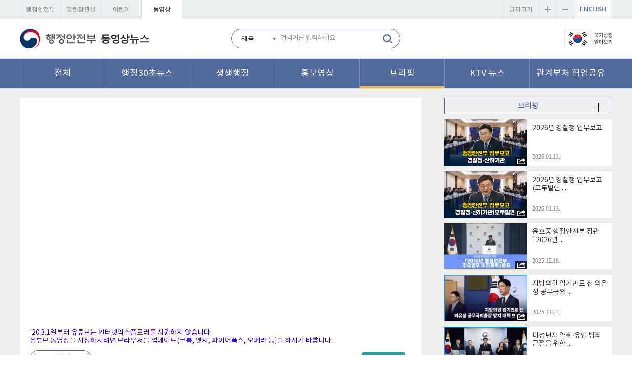

--- FILE ---
content_type: text/html;charset=UTF-8
request_url: https://mois.go.kr/video/bbs/type019/commonSelectBoardArticle.do;jsessionid=LH7OIVNUvFgVxqEioMHyQzRs.node20?bbsId=BBSMSTR_000000000255&nttId=103034&searchCode1=A04
body_size: 32695
content:





<!DOCTYPE html>
<html lang="ko">
<head>
    <meta charset="utf-8" />
    <meta http-equiv="X-UA-Compatible" content="IE=edge">
    <meta name="viewport" content="width=device-width, initial-scale=1, maximum-scale=1, minimum-scale=1, user-scalable=no">
    <script src="/js/video/jquery-1.12.0.min.js"></script>
    <script src="/js/video/jquery.dotdotdot.min.js"></script>
    <script src="/js/video/common_2018.js?v=90215"></script>
    <link href="/css/video/common_2018.css?v=180724" rel="stylesheet">
    <title>이상민 장관, 농축산물 피해 지원금 상향·확대 방안 브리핑 | 행정안전부 동영상뉴스</title>
    <script>
        var shareUrl = "/video/bbs/type019/commonSelectBoardArticle.do;jsessionid=w0yL_M-LF16EfhDubGzHs79xVqyOC52aZqOwnjjo.node20?bbsId=BBSMSTR_000000000255&nttId=103034";
        function fn_egov_select_noticeList(pageNo) {
            document.frm.pageIndex.value = pageNo;
            document.frm.action = "/video/bbs/type019/commonSelectBoardList.do;jsessionid=w0yL_M-LF16EfhDubGzHs79xVqyOC52aZqOwnjjo.node20" + "?bbsId=" + "BBSMSTR_000000000255";
            document.frm.submit();
        }
    </script>

    <!-- 이전글/다을글  -->
    











	<script type="text/javascript">
		function fn_beforeAfterInqire(nttid) {
			document.frm.nttId.value = nttid;
			document.frm.action = "/video/bbs/type019/commonSelectBoardArticle.do;jsessionid=w0yL_M-LF16EfhDubGzHs79xVqyOC52aZqOwnjjo.node20" + "?bbsId=" + "BBSMSTR_000000000255";
			document.frm.submit();
		}
	</script>
</head>
<body>
<div class="skip-nav">
	<a href="#center">본문 바로가기</a>
	<a href="#gnb_menu">주 메뉴 바로가기</a>
</div>

<div id="wrap">
	




<!-- Global site tag (gtag.js) - Google Analytics -->
<script async src="https://www.googletagmanager.com/gtag/js?id=UA-154559510-1"></script>
<script>
  window.dataLayer = window.dataLayer || [];
  function gtag(){dataLayer.push(arguments);}
  gtag('js', new Date());

  gtag('config', 'G-T9TZ8C108B');
  gtag('config', 'UA-154559510-1');
</script>

<div id="header">
	<div id="header_top">
		<div class="header_top">
			<ul class="left">
				<li><a href="/frt/a01/frtMain.do" target="_blank">행정안전부</a></li>
				<li><a href="/mns/a01/mnsMain.do" target="_blank">열린장관실</a></li>
				<li><a href="/chd/a01/chdMain.do" target="_blank">어린이</a></li>
				<li class="on"><a href="/video/a01/videoMain.do">동영상</a></li>
			</ul>
			<ul class="right">
				<li style="font-size:12px;">글자크기</li>
				<li class="size"><a href="#" onclick="plus()"><img src="/images/videoNew/common/main_01.gif" alt="크게"></a></li>
				<li class="size"><a href="#" onclick="minus()"><img src="/images/videoNew/common/main_02.gif" alt="작게"></a></li>
				<li class="eng"><a href="/eng/a01/engMain.do" target="_blank">ENGLISH</a></li>
			</ul>
		</div>
	</div>
	<div class="header">
		<h1><a href="/video/a01/videoMain.do"><img src="/images/videoNew/common/main_logo.gif" alt="행정안전부 동영상뉴스"></a></h1>
		<form id="top_sfrm" action="/video/bbs/type019/commonSelectBoardList.do?bbsId=BBSMSTR_000000000255" method="get">
			<input type="hidden" name="bbsId" value="BBSMSTR_000000000255" />
			<input type="hidden" name="searchCode1" value="A04"/>
			
			<div class="header_search">
				<select name="searchCnd" id="search_cat" title="검색 카테고리">
					<option value="0">제목</option>
					<option value="1">내용</option>
				</select>
				<input type="text" name="searchWrd" value="" id="sr_txt" placeholder="검색어를 입력하세요" title="검색어 입력" maxlength="35">
				<input type="submit" id="search_btn" value="검색">
			</div>
		</form>
		<div class="header_right">
			<ul>
				<!-- <li><span>2018. 01. 08  (월)</span></li> -->
				<li class="frtn_taegeukgi"><a href="/frt/sub/popup/p_taegugki_banner/screen.do" target="_blank"><img src="/images/videoNew/common/main_04.gif" alt="국가상징 알아보기"></a></li>
<!-- 				<li class="govindex"><a href="/html/govindex.html" target="_blank"><img src="/images/videoNew/common/main_05.gif" alt="국빈의나라 정의로운 대한민국"></a></li> -->
			</ul>
		</div>
		<div class="clear"></div>
		<div class="menu_open"><a href="#a"><img src="/images/videoNew/common/menu_open.gif" alt="전체메뉴"></a></div>
		<div class="search_open"><a href="#a"><img src="/images/videoNew/common/search_open.gif" alt="검색"></a></div>
	</div>
	<div class="header_search_bg"></div>
	<div class="header_menu_bg"></div>
	<div id="header_menu">
		<div class="header_menu">
			<ul id="gnb_menu">
				<li><a href="/video/bbs/type019/commonSelectBoardList.do?bbsId=BBSMSTR_000000000255" onclick="searchVideoCat( '' );return false;">전체</a> </li>
				<li><a href="/video/bbs/type019/commonSelectBoardList.do?bbsId=BBSMSTR_000000000255&amp;searchCode1=A01" onclick="searchVideoCat( 'A01' );return false;">행정30초뉴스</a> </li>
				<li><a href="/video/bbs/type019/commonSelectBoardList.do?bbsId=BBSMSTR_000000000255&amp;searchCode1=A02" onclick="searchVideoCat( 'A02' );return false;">생생행정</a> </li>
				<li><a href="/video/bbs/type019/commonSelectBoardList.do?bbsId=BBSMSTR_000000000255&amp;searchCode1=A03" onclick="searchVideoCat( 'A03' );return false;">홍보영상</a> </li>
				<li class="on"><a href="/video/bbs/type019/commonSelectBoardList.do?bbsId=BBSMSTR_000000000255&amp;searchCode1=A04" onclick="searchVideoCat( 'A04' );return false;">브리핑</a> </li>
				<li><a href="/video/bbs/type019/commonSelectBoardList.do?bbsId=BBSMSTR_000000000255&amp;searchCode1=A06" onclick="searchVideoCat( 'A06' );return false;">KTV 뉴스</a> </li>
				<li><a href="/video/bbs/type019/commonSelectBoardList.do?bbsId=BBSMSTR_000000000255&amp;searchCode1=A05" onclick="searchVideoCat( 'A05' );return false;">관계부처 협업공유</a> </li>
			</ul>
			<!-- <div class="allmenu_open"><a href="#"><img src="/images/videoNew/common/main_06.gif" alt="전체메뉴"></a></div> -->
			<div class="menu_close"><a href="#"><img src="/images/videoNew/common/menu_close.png" alt="닫기"></a></div>
		</div>
	</div>
</div>
	

	<div id="center">
	<div class="center">
		<form name="frm" method="post" action="/video/bbs/type019/commonSelectBoardArticle.do;jsessionid=w0yL_M-LF16EfhDubGzHs79xVqyOC52aZqOwnjjo.node20?bbsId=BBSMSTR_000000000255&amp;nttId=103034">
	        <input type="hidden" name="pageIndex" 		value="1" />
	        <input type="hidden" name="nttId" 			value="103034"  />
	        <input type="hidden" name="parnts" 			value="0" />
	        <input type="hidden" name="sortOrdr" 		value="3769" />
	        <input type="hidden" name="replyLc" 		value="0" />
	        <input type="hidden" name="nttSj" 			value="이상민 장관, 농축산물 피해 지원금 상향·확대 방안 브리핑" />
	        <input type="hidden" name="searchCnd" 		value="" />
	        <input type="hidden" name="searchWrd" 		value="" />
	        <input type="hidden" name="searchCode1" 	value="A04" />
	        <input type="hidden" name="searchCode2" 	value="" />
	        <input type="hidden" name="searchCode3" 	value="" />
	        <input type="hidden" name="searchBgnDe"		value=""/>
	        <input type="hidden" name="searchEndDe"		value=""/>
	        <input type="hidden" name="searchSttusCode"	value=""/>
	        <input type="hidden" name="ntcrId" 			value="USRCNFRM_00000010225" />
	
			<div class="center_left">
				
				<div class="center_video" data-vod='{"url":"https://www.youtube.com/embed/Vi2L95-WvnE", "title":"이상민 장관, 농축산물 피해 지원금 상향·확대 방안 브리핑","img":"/cmm/fms/getImage.do;jsessionid=w0yL_M-LF16EfhDubGzHs79xVqyOC52aZqOwnjjo.node20?atchFileId=FILE_00121975NFLUwR3&amp;fileSn=0&amp;thumbNail=ok"}'></div>
				
				<!-- 20200220 2020유지보수팀 S -->
				<div class="youtubeWarning" style="color: #2500ff;font-size: 14px;font-weight: 500;line-height: 17px;margin:0px;padding-top: 10px;padding-left: 20px;font-family:NotoSans;">
					'20.3.1일부터 유튜브는 인터넷익스플로러를 지원하지 않습니다.<br>
					유튜브 동영상을 시청하시려면 브라우저를 업데이트(크롬, 엣지, 파이어폭스, 오페라 등)를 하시기 바랍니다.
	            </div>
	            <!-- 20200220 2020유지보수팀 E -->
	            
				<div class="center_world" style="padding-top: 10px;">
					<div class="world_title">
						<div class="world_title_left">
							<span>브리핑</span>
							<strong>이상민 장관, 농축산물 피해 지원금 상향·확대 방안 브리핑</strong>
							<p class="clear"></p>
						</div>
						<div class="world_title_right">
							<span>2023.08.24</span>
							<a href="#" class="share"><img src="/images/videoNew/main/main_08_1.gif" alt="이상민 장관, 농축산물 피해 지원금 상향·확대 방안 브리핑 공유하기"></a>
						</div>
						<div class="clear"></div>
					</div>
					
					<div class="world_fonts" tabindex="0">
					
						<!-- 20200220 2020유지보수팀 S -->
						<ul style="height: 145px;"><!-- 20200220 2020유지보수팀 E -->
						
							<li>
								이상민 장관, 농축산물 피해 지원금 상향·확대 방안 브리핑<br /><br />이상민 행정안전부 장관이 23일 오전 서울시 종로구 세종대로 정부서울청사  브리핑룸에서 &#039;농축산물 피해 지원금 상향·확대 방안 브리핑&#039;을 하고 있다.<br /><br />#행정안전부#이상민장관#농축산물#브리핑<br /><br />*촬영 편집:홍보담당관실( 044-205-1045)</li>
						</ul>
					</div>
				</div>
			</div>
			<div class="center_right">
			
				<div class="latest_title">
					브리핑<a href="#" onclick="javascript:fn_egov_select_noticeList('1'); return false;">
						<img src="/images/videoNew/main/main_09.png" alt="전체 더보기">
					</a>
				</div>
				<ul class="latest_video">
					<li>
								<div class="video_imgs">
									<a class="img" href="/video/bbs/type019/commonSelectBoardArticle.do?bbsId=BBSMSTR_000000000255&amp;nttId=123123&amp;searchCode1=A04" data-vod='{"url":"https://www.youtube.com/embed/4jEUlYT54sA?si=YekmQIhO0SOc3M28","img":"/utl/web/imgSrc.do?atchFileId=BBS_202601131043437600_jpg"}'><img src="/utl/web/imgSrc.do?atchFileId=BBS_202601131043437600_jpg" alt="2026년 경찰청 업무보고"></a>
									<a class="posi share" href="#"><img src="/images/videoNew/main/main_18.png" alt="2026년 경찰청 업무보고 공유하기"></a>
								</div>
								<dl>
									<dt>
										<a href="/video/bbs/type019/commonSelectBoardArticle.do?bbsId=BBSMSTR_000000000255&amp;nttId=123123&amp;searchCode1=A04" data-vod='{"url":"https://www.youtube.com/embed/4jEUlYT54sA?si=YekmQIhO0SOc3M28","img":"/utl/web/imgSrc.do?atchFileId=BBS_202601131043437600_jpg"}'>
											2026년 경찰청 업무보고</a>
									</dt>
									<dd>2026.01.13.</dd>
								</dl>
								<div class="hidden_info" style="display: none;">
									<span class="codeNm1">브리핑</span>
									<span class="video_content">
										#행정안전부 #윤호중 #경찰청<br />경찰청 및 산하기관(경찰공제회, 총포화약안전기술협회, 한국도로교통공단) 업무보고 <br /><br />#행정안전부 #윤호중 #경찰청 #업무보고 #민생안전 #수사독립성 #지방선거 #안전한대한민국</span>
								</div>
							</li>
	                    <li>
								<div class="video_imgs">
									<a class="img" href="/video/bbs/type019/commonSelectBoardArticle.do?bbsId=BBSMSTR_000000000255&amp;nttId=123120&amp;searchCode1=A04" data-vod='{"url":"https://www.youtube.com/embed/lRA2T3qBzL8?si=Al7HNT27ehQ2n09o","img":"/utl/web/imgSrc.do?atchFileId=BBS_202601131041481550_jpg"}'><img src="/utl/web/imgSrc.do?atchFileId=BBS_202601131041481550_jpg" alt="2026년 경찰청 업무보고 (모두발언)"></a>
									<a class="posi share" href="#"><img src="/images/videoNew/main/main_18.png" alt="2026년 경찰청 업무보고 (모두발언) 공유하기"></a>
								</div>
								<dl>
									<dt>
										<a href="/video/bbs/type019/commonSelectBoardArticle.do?bbsId=BBSMSTR_000000000255&amp;nttId=123120&amp;searchCode1=A04" data-vod='{"url":"https://www.youtube.com/embed/lRA2T3qBzL8?si=Al7HNT27ehQ2n09o","img":"/utl/web/imgSrc.do?atchFileId=BBS_202601131041481550_jpg"}'>
											2026년 경찰청 업무보고 (모두발언 ...
												</a>
									</dt>
									<dd>2026.01.13.</dd>
								</dl>
								<div class="hidden_info" style="display: none;">
									<span class="codeNm1">브리핑</span>
									<span class="video_content">
										#행정안전부 #윤호중 #경찰청<br />경찰청 및 산하기관(경찰공제회, 총포화약안전기술협회, 한국도로교통공단) 업무보고 <br /><br />#행정안전부 #윤호중 #경찰청 #업무보고 #민생안전 #수사독립성 #지방선거 #안전한대한민국</span>
								</div>
							</li>
	                    <li>
								<div class="video_imgs">
									<a class="img" href="/video/bbs/type019/commonSelectBoardArticle.do?bbsId=BBSMSTR_000000000255&amp;nttId=122535&amp;searchCode1=A04" data-vod='{"url":"https://www.youtube.com/embed/PGKMH_3fCjM?si=xWYuiDQdyz3U1Qmu","img":"/utl/web/imgSrc.do?atchFileId=BBS_202512180605557770_jpg"}'><img src="/utl/web/imgSrc.do?atchFileId=BBS_202512180605557770_jpg" alt="윤호중 행정안전부 장관 ⌜2026년 행정안전부 주요업무 추진계획⌟ 발표"></a>
									<a class="posi share" href="#"><img src="/images/videoNew/main/main_18.png" alt="윤호중 행정안전부 장관 ⌜2026년 행정안전부 주요업무 추진계획⌟ 발표 공유하기"></a>
								</div>
								<dl>
									<dt>
										<a href="/video/bbs/type019/commonSelectBoardArticle.do?bbsId=BBSMSTR_000000000255&amp;nttId=122535&amp;searchCode1=A04" data-vod='{"url":"https://www.youtube.com/embed/PGKMH_3fCjM?si=xWYuiDQdyz3U1Qmu","img":"/utl/web/imgSrc.do?atchFileId=BBS_202512180605557770_jpg"}'>
											윤호중 행정안전부 장관 ⌜2026년  ...
												</a>
									</dt>
									<dd>2025.12.18.</dd>
								</dl>
								<div class="hidden_info" style="display: none;">
									<span class="codeNm1">브리핑</span>
									<span class="video_content">
										#행정안전부 #행안부 #행복안전부<br />&#039;국민 삶에 플러스, 든든한 행복안전부&#039;라는 목표를 실현하기 위한<br />3대 정책 방향과 5대 중점과제, 2대 플러스 과제를 보고드렸습니다.<br /><br />#행정안전부 #행안부 #행복안전부<br />#2026년업무보고 #업무보고 #브리핑<br />#중점과제 #정책방향 #주요업무 #추진계획</span>
								</div>
							</li>
	                    <li>
								<div class="video_imgs">
									<a class="img" href="/video/bbs/type019/commonSelectBoardArticle.do?bbsId=BBSMSTR_000000000255&amp;nttId=122052&amp;searchCode1=A04" data-vod='{"url":"https://www.youtube.com/embed/hFd07Kh23vA","img":"/utl/web/imgSrc.do?atchFileId=BBS_202511270913063090_png"}'><img src="/utl/web/imgSrc.do?atchFileId=BBS_202511270913063090_png" alt="지방의원 임기만료 전 외유성 공무국외출장 방지 대책 브리핑"></a>
									<a class="posi share" href="#"><img src="/images/videoNew/main/main_18.png" alt="지방의원 임기만료 전 외유성 공무국외출장 방지 대책 브리핑 공유하기"></a>
								</div>
								<dl>
									<dt>
										<a href="/video/bbs/type019/commonSelectBoardArticle.do?bbsId=BBSMSTR_000000000255&amp;nttId=122052&amp;searchCode1=A04" data-vod='{"url":"https://www.youtube.com/embed/hFd07Kh23vA","img":"/utl/web/imgSrc.do?atchFileId=BBS_202511270913063090_png"}'>
											지방의원 임기만료 전 외유성 공무국외 ...
												</a>
									</dt>
									<dd>2025.11.27.</dd>
								</dl>
								<div class="hidden_info" style="display: none;">
									<span class="codeNm1">브리핑</span>
									<span class="video_content">
										주민의 대의기관인 지방의회는<br />지난 1991년에 새롭게 구성된 이후, 지역 주민을 대변하고<br />집행기관에 대한 건전한 견제 역할을 충실히 수행하여 왔습니다.<br /><br />그간의 지방의회 성과에도 불구하고<br />계속되는 관례적 외유성 공무국외출장에 대한 <br />지역 주민과 시민단체, 언론 등의 <br />비판과 우려의 목소리가 큰 것이 현실입니다.<br /><br />이에 주민, 시민단체 및 언론 등 의견을 반영하고 <br />내부검토를 통해 내실있는 국외출장이 추진될 수 있도록<br />행정안전부는 「지방의회의원 공무국외출장 규칙 표준안」을 <br />즉시 마련하여 각 지방의회에 개정 권고하겠습니다. <br /><br />다만, 지방의회에서 규칙 개정은 시간이 소요되는 만큼<br />즉시 적용될 수 있는 ｢지방의회 직원 업무처리 가이드라인」을<br />12월말까지 마련, 배포하여 실효성을 높이고,<br />재정 패널티 부여 등 나머지 방안들도 <br />관계기관 등과 협의하여 조속히 추진하도록 하겠습니다.<br /><br />국외여비 반납, 자정결의서 채택 등 지방의회의 자정 노력 사례도 적극 발굴해<br />다른 지방의회에 확산해 나가는 한편, 국민께 널리 알려드리도록 하겠습니다.<br /><br />아울러 행정안전부는 각 지방의회, 시도･시군자치구의회의장협의회 등 <br />유관기관과도 긴밀히 협력해 위법･부당한 공무국외출장 제도 개선을 위해 <br />적극 노력할 것을 약속드립니다. 감사합니다.</span>
								</div>
							</li>
	                    <li>
								<div class="video_imgs">
									<a class="img" href="/video/bbs/type019/commonSelectBoardArticle.do?bbsId=BBSMSTR_000000000255&amp;nttId=121718&amp;searchCode1=A04" data-vod='{"url":"https://www.youtube.com/embed/qpqNJtdoABU","img":"/utl/web/imgSrc.do?atchFileId=BBS_202511131017174130_png"}'><img src="/utl/web/imgSrc.do?atchFileId=BBS_202511131017174130_png" alt="미성년자 약취·유인 범죄 근절을 위한 어린이 등하굣길 안전확보 종합대책 합동 브리핑"></a>
									<a class="posi share" href="#"><img src="/images/videoNew/main/main_18.png" alt="미성년자 약취·유인 범죄 근절을 위한 어린이 등하굣길 안전확보 종합대책 합동 브리핑 공유하기"></a>
								</div>
								<dl>
									<dt>
										<a href="/video/bbs/type019/commonSelectBoardArticle.do?bbsId=BBSMSTR_000000000255&amp;nttId=121718&amp;searchCode1=A04" data-vod='{"url":"https://www.youtube.com/embed/qpqNJtdoABU","img":"/utl/web/imgSrc.do?atchFileId=BBS_202511131017174130_png"}'>
											미성년자 약취·유인 범죄 근절을 위한 ...
												</a>
									</dt>
									<dd>2025.11.13.</dd>
								</dl>
								<div class="hidden_info" style="display: none;">
									<span class="codeNm1">브리핑</span>
									<span class="video_content">
										#행정안전부 #경찰청 #교육부<br />얼마 전 서울 서대문구에서 발생한 어린이 약취·유인 미수 사건 이후,<br />전국 곳곳에서 비슷한 사례가 이어지며<br />많은 학부모를 비롯한 국민들께서 큰 불안을 느끼고 계십니다.<br /><br />정부는 학부모의 걱정을 덜고, 아이들이 안전하게 등하교 할 수 있도록<br />‘엄정 대응ㆍ인식 개선ㆍ환경 조성’의 세 가지 원칙을 세웠습니다. <br /><br />따뜻하게 보호 받아야 할 아이들을 노린 약취·유인 범죄는<br />한 가정의 삶을 송두리째 무너뜨리는 악질적인 범죄 입니다.<br />이런 파렴치한 범죄가 더 이상 발 붙이지 못하도록<br />정부는 무관용 원칙으로 단호히 대응하겠습니다.<br /><br />전국 경찰서에 신속검거 체계를 구축하고,<br />재난안전특교세 50억 원을 투입해 학교 주변 250여 곳에 CCTV를 확충하겠습니다.<br />또한, 아동안전 지킴이도 410명 증원하여 안전 사각지대를 해소하겠습니다.<br /><br />이번주부터 2주간 어린이 약취·유인 예방 전국 캠페인도 시행합니다.<br />아이들에게 휴대용 경보기 등 안전물품을 지급하고 홍보물도 배포해<br />어린이 안전에 대한 우리 사회 인식 전반을 제고하는 노력도 이어가겠습니다.<br /><br />불의의 위기상황에서 아이들이 침착하게 대응할 수 있도록<br />유괴 예방 교육도 체험형, 참여형으로 전환하겠습니다.<br /><br />어린이 등하굣길의 불안이 완전히 해소될 때까지<br />모든 역량을 모아 어린이 안전 종합대책을 추진하겠습니다.<br />그리고 든든한 안전망 속에서 아이들이 안전하게 통학하고,<br />학부모께서 안심할 수 있도록 행정안전부가 끝까지 함께하겠습니다.<br /><br />#행정안전부 #경찰청 #교육부 #보건복지부 #어린이등하굣길 #종합대책</span>
								</div>
							</li>
	                    <li>
								<div class="video_imgs">
									<a class="img" href="/video/bbs/type019/commonSelectBoardArticle.do?bbsId=BBSMSTR_000000000255&amp;nttId=121623&amp;searchCode1=A04" data-vod='{"url":"https://www.youtube.com/embed/fi543Ez21VI","img":"/utl/web/imgSrc.do?atchFileId=BBS_202511110113102760_png"}'><img src="/utl/web/imgSrc.do?atchFileId=BBS_202511110113102760_png" alt="윤호중 행정안전부 장관 기자 브리핑(11.5.)"></a>
									<a class="posi share" href="#"><img src="/images/videoNew/main/main_18.png" alt="윤호중 행정안전부 장관 기자 브리핑(11.5.) 공유하기"></a>
								</div>
								<dl>
									<dt>
										<a href="/video/bbs/type019/commonSelectBoardArticle.do?bbsId=BBSMSTR_000000000255&amp;nttId=121623&amp;searchCode1=A04" data-vod='{"url":"https://www.youtube.com/embed/fi543Ez21VI","img":"/utl/web/imgSrc.do?atchFileId=BBS_202511110113102760_png"}'>
											윤호중 행정안전부 장관 기자 브리핑( ...
												</a>
									</dt>
									<dd>2025.11.11.</dd>
								</dl>
								<div class="hidden_info" style="display: none;">
									<span class="codeNm1">브리핑</span>
									<span class="video_content">
										#행정안전부 #국민주권정부 #행안부<br />행정안전부는 11.5.(수) ‘행복안전부’로 나아가기 위한<br />비전과 핵심과제, 그리고 조직개편 방향을 발표하였습니다.<br /><br />행정안전부는 ‘참여’, ‘연대’, ‘혁신’이라는 세 가지 핵심가치를 토대로,<br />AI, 지방정부, 안전 분야에서 국민의 삶을 개선해 나가겠습니다.<br /><br />AI 행정을 통해 국민이 체감하는 AI 민주정부를 구현하고,<br />주민 참여로 완성되는 주민주권 지방정부 시대를 열겠습니다. <br />또한, 연대의 힘으로 지역공동체를 되살리고,<br />사회연대경제를 활성화해 지역에 활력이 돌게 하겠습니다.<br />무엇보다, 국민의 생명과 안전을 지키는 국가의 책임을 다해<br />일상이 든든한 사회를 만들겠습니다.<br />아울러, 이를 뒷받침할 조직개편 구성도 마쳤으며, 내일 입법예고할 예정입니다.<br /><br />이러한 비전이 신속하게 성과를 거둘 수 있도록 행정안전부의 모든 역량을 결집하겠습니다.<br />앞으로도 변화를 멈추지 않고, 국민주권정부의 성공과<br />국민의 삶에 플러스가 되는 ‘든든한 행복안전부’로 거듭나겠습니다.<br />감사합니다.<br /><br />#행정안전부 #행안부 #기자단브리핑 #행복안전부 #국민주권정부</span>
								</div>
							</li>
	                    <li>
								<div class="video_imgs">
									<a class="img" href="/video/bbs/type019/commonSelectBoardArticle.do?bbsId=BBSMSTR_000000000255&amp;nttId=121341&amp;searchCode1=A04" data-vod='{"url":"https://www.youtube.com/embed/ZhaOqnDfTVs","img":"/utl/web/imgSrc.do?atchFileId=BBS_202510310602091530_png"}'><img src="/utl/web/imgSrc.do?atchFileId=BBS_202510310602091530_png" alt="국가정보자원관리원 행정정보시스템 화재 관련 중대본 브리핑(10.31.)"></a>
									<a class="posi share" href="#"><img src="/images/videoNew/main/main_18.png" alt="국가정보자원관리원 행정정보시스템 화재 관련 중대본 브리핑(10.31.) 공유하기"></a>
								</div>
								<dl>
									<dt>
										<a href="/video/bbs/type019/commonSelectBoardArticle.do?bbsId=BBSMSTR_000000000255&amp;nttId=121341&amp;searchCode1=A04" data-vod='{"url":"https://www.youtube.com/embed/ZhaOqnDfTVs","img":"/utl/web/imgSrc.do?atchFileId=BBS_202510310602091530_png"}'>
											국가정보자원관리원 행정정보시스템 화재 ...
												</a>
									</dt>
									<dd>2025.10.31.</dd>
								</dl>
								<div class="hidden_info" style="display: none;">
									<span class="codeNm1">브리핑</span>
									<span class="video_content">
										장애 복구 상황을 말씀드리겠습니다.<br />금일 09시 기준으로 전체 709개 시스템 중89.0%인 631개시스템이 복구 완료되었고나머지 78개 시스템은 복구 중입니다. <br /><br />1등급 시스템은 40개 모두 복구 완료되었으며,2등급 시스템은 68개 중 63개 (92.6%)가 복구되어 운영 중입니다. 특히, 국민 실생활과 밀접한국민권익위원회의 ‘국민신문고’를 복구하여10월 28일부터 정상 운영하고 있습니다.<br /> <br />행정안전부 ‘국민비서’도 28일 복구하여 건강검진 등 생활밀착형 행정정보 알림서비스를 정상적으로 제공하고 있습니다. 또한, 현재 복구 중인 2등급 시스템 5개 모두는 대체 사이트, 임시 홈페이지, 수기 접수·처리 등을 통한 대체 수단을 운영하고 있습니다.<br /><br /> 다음은, 복구 예산 확보 현황입니다. <br /> 지난 10월 21일 국무회의에서정부는 대전센터의 신속한 복구를 위해 예비비 1,521억원을 확보했습니다.<br /> 확보한 예비비는 효율적으로 집행할 수 있도록집행 과정을 철저히 관리하도록 하겠습니다.<br /><br />이어서, 향후 복구계획입니다.<br />현재, 대전센터 내 복구 대상 시스템은총 693개 중 64개가 남은 상황으로, 11월 3주차까지 100% 정상화를목표로 하고 있습니다. 현재까지 이전이 확정된 16개 시스템 중 행정안전부 ‘대표홈페이지’ 등 2개 시스템은 대구센터로 이전 복구 완료하여 오늘부터 정상 운영 중입니다.<br /><br />정부는 시스템 복구와 상황 안정을 위해 최선을 다해오고 있습니다.<br />국민 여러분의 불편이 신속히 해소될 수 있도록 앞으로도 총력을 기울이겠습니다.<br />불편한 상황 속에서도 대체 수단을 활용하시고 협조해 주신 국민 여러분께 깊이 감사드립니다.</span>
								</div>
							</li>
	                    </ul>
			</div>
			<div class="clear"></div>
		</form>
	</div>
</div>
	






<div id="footers">
	<div class="footers">
		<div class="footers_left">
			<p>본관 : 30112 세종특별자치시 도움6로 42(어진동) / 별관 : 30116 세종특별자치시 가름로 143(어진동)<br />
			<span class="black">정부민원안내콜센터 국번없이</span> <span class="orange">110</span>, 
			<span class="black">행정안전부 콜센터</span> 02-2100-3399 (월~금 9:00~18:00, 공휴일 제외) / 팩스 044-204-8911<br />
			ⓒ Ministry of the Interior and Safety. All rights reserved.</p>
			<p class="mob_bock">03171 서울특별시 종로구 세종대로 209 (세종로)<br />Copyright ⓒ Ministry of the Interior and Safety. All rights reserved.</p>
		</div>
	</div>
</div>



<div id="lyrPop">
</div>
<!-- header --> 
<script type="text/javascript">
function appendTitle(str) {document.title = document.title + ' > ' + str;}
$(document).ready(function(){
// 	$('.lp_close').on('click',function(){
// 		$('.lyr_pop').hide();
// 	});
});
</script>
<script type="text/javascript">
/* ********************************************************
 * 팝업창  오픈
 ******************************************************** */
 function fn_egov_popupOpen_PopupManage(popupId,fileUrl,width,height,top,left,stopVewAt,useScrollbar,useWindowSize,POPUP_ZINDEX){
	
	var addHtml="";
	var name = popupId;
	
	if ( fnGetCookie(name) != "done" ){
		$.ajax({
			type: "POST",
			url: "/frt/pagePopUp/pageOpenPopupManageAx.do",
			data : {"popupId":popupId },
			dataType : "json",
			success:function(object){

                var popupTitleNm = object.popupTitleNm;
                var popupCn = object.popupCn;

                addHtml += "<div id=\"" + popupId + "\" class=\"lyr_pop\" style=\"position:absolute; top:" + top + "px; left:" + left + "px; width:100%; max-width:" + width + "px; z-index:" + POPUP_ZINDEX + "\">";
                addHtml += "<div class=\"lp_top\">";
                addHtml += "<strong>" + popupTitleNm + "</strong>";
                addHtml += "<a href=\"#c\" onClick=\"javasciprt:lyrClose('" + popupId + "');\" class=\"lp_close\"><img  src=\"/images/frt/popup/pop_close.gif\" alt=\"close\"></a>";
                addHtml += "</div>";
                if (useScrollbar == "Y") {
                    addHtml += "<div class=\"lp_body\"  style=\"max-height:" + (height - 76) + "px; overflow-y:scroll;\">";
                } else {
                    addHtml += "<div class=\"lp_body\"  style=\"min-height:" + (height - 76) + "px; \">";
                }
                addHtml += popupCn;
                addHtml += "</div>";
                addHtml += "<div class=\"lp_bottom\">";
                addHtml += "<div class=\"\">";
                if (stopVewAt == "Y") {
                    addHtml += "<label for=\"lp_today" + POPUP_ZINDEX + "\">오늘 하루 이창을 열지 않음</label>";
                    addHtml += "<input type=\"checkbox\" id=\"lp_today" + POPUP_ZINDEX + "\"  onClick=\"fnPopupCheck('" + popupId + "')\">";
                }
                addHtml += "</div>";
                addHtml += "</div>";
                addHtml += "</div>";

                $("#lyrPop").append(addHtml);

                if ($('#' + popupId + ' .lp_body img').length > 0) $('#' + popupId + ' .lp_body').addClass('img');
				 
			},error: function(xhr,status,error){
				console.log(xhr);
	        	alert(status);
	        }
		});	
	}
 }

 /* ********************************************************
 * 팝업창  오픈 쿠키 정보 OPEN
 ******************************************************** */
 function fnGetCookie(name) {
 	  var prefix = name + "=";

 	  var cookieStartIndex = document.cookie.indexOf(prefix);
 	  if (cookieStartIndex == -1) return null;
 	  var cookieEndIndex = document.cookie.indexOf(";", cookieStartIndex + prefix.length);
 	  if (cookieEndIndex == -1) cookieEndIndex = document.cookie.length;


 	  return unescape(document.cookie.substring(cookieStartIndex + prefix.length, cookieEndIndex));
 }
 
 /* ********************************************************
  * 쿠키설정
  ******************************************************** */
 function fnSetCookiePopup( name, value, expiredays ) {
 	  var todayDate = new Date();
 	  todayDate.setDate( todayDate.getDate() + expiredays );
 	  document.cookie = name + "=" + escape( value ) + "; path=/; expires=" + todayDate.toGMTString() + ";"
 }
 /* ********************************************************
 * 체크버튼 클릭시
 ******************************************************** */
 function fnPopupCheck(id) {
 	fnSetCookiePopup( id, "done" , 1);
 	lyrClose(id);
 }
 
 
 function lyrClose(id){
	 $("#"+id).hide();
 }
 
 
 $(document).ready(function(){
	 
     

 });
 
</script>

<!-- AceCounter Log Gathering Script V.72.2013010701 -->

<!-- AceCounter Log Gathering Script End -->
</div>
<script src="/js/video/mov.min.js?v=81019"></script>
</body>
</html>

--- FILE ---
content_type: text/css
request_url: https://mois.go.kr/css/video/common_2018.css?v=180724
body_size: 20745
content:
@charset "utf-8";
/* font */
@font-face{
	font-family:'NotoSans';
	font-style:normal;
	font-weight: 400;
	src:url('/font/video/NotoSansCJKkr-Light.eot');
	src:local('※'),
		url('/font/video/NotoSansCJKkr-Light.woff') format('woff'),
		url('/font/video/NotoSansCJKkr-Light.woff2') format('woff2'),
		url('/font/video/NotoSansCJKkr-Light.otf') format('opentype');
}

@font-face{
	font-family:'NotoSans';
	font-style:normal;
	font-weight: 500;
	src:url('/font/video/NotoSansCJKkr-Regular.eot');
	src:local('※'),
		url('/font/video/NotoSansCJKkr-Regular.woff') format('woff'),
		url('/font/video/NotoSansCJKkr-Regular.woff2') format('woff2'),
		url('/font/video/NotoSansCJKkr-Regular.otf') format('opentype');
}

@font-face{
	font-family:'NotoSans';
	font-style:normal;
	font-weight: 600;
	src:url('/font/video/NotoSansCJKkr-Medium.eot');
	src:local('※'),
		url('/font/video/NotoSansCJKkr-Medium.woff') format('woff'),
		url('/font/video/NotoSansCJKkr-Medium.woff2') format('woff2'),
		url('/font/video/NotoSansCJKkr-Medium.otf') format('opentype');
}

@font-face{
	font-family:'NotoSans';
	font-style:normal;
	font-weight: 900;
	src:url('/font/video/notokr-Bold.eot');
	src:local('※'),
		url('/font/video/notokr-Bold.woff') format('woff'),
		url('/font/video/notokr-Bold.woff2') format('woff2'),
		url('/font/video/notokr-Bold.otf') format('opentype');
}
html, body, div, dl, dt, dd, ul, ol, li, p, h1, h2 ,h3, h4, h5, h6{margin:0px; padding:0px;font-family: "NotoSans"; font-size:12px; list-style:none; color:#777;}
a{text-decoration:none;color:#777;font-size:inherit;color:inherit;}
img{border:0;vertical-align:middle;}
select{font-family: "NotoSans";border:1px solid #d6d6d6;vertical-align:middle;}
input{font-family: "NotoSans";vertical-align:middle;margin:0;padding:0;}
label {cursor:pointer;}
textarea{font-family: "NotoSans";vertical-align: middle;}
table{border-collapse: collapse;}
fieldset {border:none;}
legend, table caption {position:absolute; overflow:hidden;top:-9999px;left:-9999px;width:0;height:0;font-size:0;line-height:0;}

.blind{width: 0;height: 0;position: absolute;top: -9999px;left: -9999px;overflow: hidden;}
.clear{clear: both; font-size: 0; line-height: 0; overflow: hidden; height: 0 !important; }
.clearfix:after{content: "";display: block;height: 0;clear: both;visibility: hidden;}

.skip-nav a {position: absolute;left: -3000%;}
.skip-nav a:focus {display: block;left: 0;top: 0;z-index: 10000000000;width: 100%;height: 30px;line-height: 30px;background: #1d6bac;color: #fff;text-align: center;}

.ft_lt{float: left;}
.ft_rt{float: right;}
.ft_on{float: none;}

.tx_lt{text-align: left !important;}
.tx_ct{text-align: center !important;}
.tx_rt{text-align: right !important;}
.ta_ju{text-align: justify !important;}
.ta_tp{vertical-align: top !important;}
.ta_md{vertical-align: middle !important;}
.ta_bm{vertical-align: bottom !important;}
.ta_tb{vertical-align: text-bottom !important;}

.mt0{margin-top: 0 !important;}
.mt10{margin-top: 10px !important;}
.mt15{margin-top: 15px !important;}
.mt20{margin-top: 20px !important;}
.mt30{margin-top: 30px !important;}
.mt40{margin-top: 40px !important;}
.mt50{margin-top: 50px !important;}


/*common*/
#header_top{background: #eceff0;border-bottom: 1px solid #d8e0e3;}
.header_top{margin: 0 auto;width: 1200px;height: 38px;}
.header_top > ul.left{float: left;}
.header_top > ul.right{float: right;}
.header_top > ul > li{float: left;text-align: center;height: 38px;line-height: 38px;font-family: "굴림";}
.header_top > ul > li > a{display: block;;}
.header_top > ul.left > li{width: 81px;border-right: 1px solid #d8e0e3;}
.header_top > ul.left > li.on{background: #fff;color: #282624;height: 39px;}
.header_top > ul.left > li:first-child{border-left: 1px solid #d8e0e3;}
.header_top > ul.right > li{width: 71px;border-left: 1px solid #d8e0e3;}
.header_top > ul.right > li.eng{background: #f9fbfc;width: 76px;color: #5372ae;font-size: 13px;font-weight:600;font-family: "NotoSans";}
.header_top > ul.right > li.size{width: 35px;}
.header_top > ul.right > li.size img{vertical-align: top;}
.header_top > ul.right > li:last-child{border-right: 1px solid #d8e0e3;}

.header{margin: 0 auto;width: 1200px;padding: 19px 0;position: relative;}
.header > h1{float: left;margin-right: 166px;}
.header_search{background: #fff;float: left;position: relative;width: 343px;height: 40px;border: 1px solid #51699c;padding: 0 35px 0 20px;box-sizing: border-box;border-radius: 20px;}
.header_search > a,
.header_search > input[type="submit"]{position: absolute;top: 10px;right: 16px;width: 19px;height: 19px;font-size: 0;background: url('../../images/videoNew/common/main_03.gif') no-repeat;border: none; cursor:pointer;}
.header_search > input[type="text"]{border: 0;height: 100%;width: calc(96% - 70px);padding-left: 2%;}
.header_search > select{width: 70px;height: 98%;border: 0;font-family: "굴림";background: url('../../images/videoNew/common/main_bg1.gif') #fff no-repeat right center;-webkit-appearance: none; -moz-appearance: none;word-wrap:break-word;}
.header_search_bg{display: none;position: absolute;top: 103px;left: 0;z-index: 9;background: #fff;width: 100%;height: 75px;}
.header_right{float: right;padding-top: 1px;}
.header_right > ul > li{float: left;display: table;height: 39px;margin-right: 14px;}
.header_right > ul > li > a{display: table-cell;vertical-align: middle;}
.header_right > ul > li > span{display: table-cell;vertical-align: middle;color: #3c3c3c;font-size: 16px;font-weight: 500;}
.header_right > ul > li:first-child{margin-right: 19px;}
.header_right > ul > li:last-child{margin-right: 0;}

.menu_open{display: none;position: absolute;left: 0;top: 13px;}
.menu_open > a{display: block;}
.search_open{display: none;position: absolute;right: 0;top: 13px;}
.search_open > a{display: block;}
.menu_close{display: none;float:left;width: 40px;}
.menu_close > a{display: block;}
.menu_close > a > img{width: 100%;height: 47px;}

#header_menu{background: #51699c;border-top: 1px solid #d8e0e3;}
.header_menu{margin: 0 auto;width: 1200px;height: 60px;}
#gnb_menu {float: left;width: 1198px;}
#gnb_menu > li{float: left;display: table;position: relative;width: 172px;text-align: center;height: 60px;}
#gnb_menu > li > a{display: table-cell;vertical-align: middle;color:#fff;font-size: 18px;font-weight: 500;border-left: 1px solid #7a8cb2;}
#gnb_menu > li:last-child{width: 166px;}
#gnb_menu > li:hover > a,
#gnb_menu > li.on > a{background: url('../../images/videoNew/common/main_bg2.gif') repeat-x left bottom;}
.allmenu_open{float: right;width: 60px;border-left: 1px solid #8494b7;border-right: 1px solid #8494b7;}


#footers{background: #f5f5f5;}
.footers{margin: 0 auto;width: 1200px;padding: 20px 0 30px;}
.footers:after{display:block;content:"";clear:both;}
.footers_left{float: left;padding-top:5px;}
.footers_left > p{line-height: 22px;color: #787979;font-size: 14px;font-weight: 500;}
.footers_left .black{color: #333;}
.footers_left .orange{color: #e02c2e;}
.footers_left > p.mob_bock{display: none;}

.footers_right{float: right;width: 250px;}
.footers_right ul > li{position: relative;height: 32px;padding-right: 52px;margin-top: 8px;}
.footers_right ul > li:first-child{margin-top: 0;}
.footers_right ul > li > a{position: absolute;top: 0;right: 0;}
.footers_right ul > li > select{color: #555;font-family: "굴림";height: 32px;width: 100%;border: 1px solid #ddd;padding: 0 32px 0 12px;border-radius: 4px;
background: url('../../images/videoNew/common/main_bg4.gif') #fff no-repeat right center;-webkit-appearance: none; -moz-appearance: none;word-wrap:break-word;}
/*common*/

/*main*/
#center{background: #eee;border-top: 1px solid #d8e0e3;border-bottom: 1px solid #d8d8d8; overflow: hidden;}
.center{margin: 0 auto;width: 1200px;padding: 18px 0;}
.center_left{float: left;width: 814px;background: #fff;height: 768px;}
.center_video{position:relative; height: 456px;}
.center_video > video,
.center_video > video{width: 100%;height: 100%;}
.center_video embed, .center_video iframe{width:100%; height:100%; position:absolute; left:0; top:0; border:0;}
.center_world{padding: 18px 20px;}
.world_title{position: relative; padding:40px 0 10px 5px;/* padding:5px 184px 12px 140px; */}
.world_title_left{height: 34px;font-weight: 600;}
/* 
.world_title_left > span{float: left;display: block;color: #52699d;font-size: 15px;width: 125px;height: 32px;line-height: 32px;text-align: center;border-radius: 20px;margin-right: 14px;border: 1px solid #51699c;} 
.world_title_left > strong{float: left;display: block;color: #333;font-size: 25px;line-height: 25px;padding-top: 4px;} */
.world_title_left > span{position:absolute; top:0; left:0; display: block;color: #52699d;font-size: 15px;width: 124px;height: 32px;line-height: 32px;text-align: center;border-radius: 20px;margin-right: 14px;border: 1px solid #51699c;}
.world_title_left > strong{width:100%;display: block;color: #333;font-size: 25px;line-height: 25px;padding-top: 4px; overflow:hidden; white-space:nowrap; text-overflow:ellipsis;}
/* .world_title_right{width:184px; float: right;height: 26px;margin-top: 4px;background:url('../../images/videoNew/main/main_bg3.gif') no-repeat left center;} */
.world_title_right{width:184px; position:absolute;top:0; right:0; height: 26px;margin-top: 4px;background:url('../../images/videoNew/main/main_bg3.gif') no-repeat left center;}
.world_title_right > a{float: left;}
.world_title_right > span{float: left;display: block;color: #888;font-family: "굴림";padding: 0 16px 0 14px;line-height: 26px;}
.world_fonts{background: #f2f2f2;padding: 16px 0 0;}
.world_fonts > ul{overflow-y:scroll;-webkit-overflow-scrolling: touch;height: 174px;padding: 0 10px 0 18px;}
.world_fonts > ul > li{color: #666;font-size: 14px;font-weight: 500;line-height: 20px;margin-top: 12px;}
.world_fonts > ul > li:first-child{margin-top: 0;}

.center_right{float: right;width: 340px;}
.latest_title{position: relative;color: #52699d;font-size: 15px;font-weight: 600;height: 32px;line-height: 32px;text-align: center;border: 1px solid #51699c;}
.latest_title > a{position: absolute;top: 9px;right: 20px;display: block;width: 15px;height: 15px;line-height: 15px;}
.latest_title > a > img{vertical-align: top;}
.latest_video{}
.latest_video > li{position: relative;background: #fff;margin-top: 11px;display:flex;}
.latest_video > li:first-child{margin-top: 10px;}
.latest_video > li > dl{float: left;padding: 10px;width: calc( 100% - 188px);}
.latest_video > li > dl > dt{color: #323232;font-size: 14px;font-weight: 500;line-height: 17px;}
.latest_video > li > dl > dd{position: absolute;left: 168px;bottom: 10px;color: #888;font-family: "굴림";padding-left: 10px;}
.latest_video .video_imgs{float: left;width: 168px;height: 100%;position: relative;}
.latest_video .video_imgs > a.posi{position: absolute;right: 0;bottom: 0;}
.latest_video .video_imgs > a.posi:focus{outline: solid 2px #3F578A;}
.latest_video .video_imgs > a.img{display: block;width: 100%;height: 94px;}
.latest_video .video_imgs > a.img > img{width: 100%;height: auto;}
.latest_video .video_imgs > .sns-zone {position:absolute; bottom:0;}
.latest_video .video_imgs > .sns-zone > li {display:inline-block; width:25px; margin-left:2px;}
.latest_video .video_imgs > .sns-zone > li:first-child{margin-left:0;}
.latest_video .video_imgs > .sns-zone > li> a {display:inline-block;width:100%;}
.latest_video .video_imgs > .sns-zone > li> a > img{display:inline-block;width:100%;}
.world_title_right > .sns-zone {width: 120px; float: right; margin-top: 4px;}
.world_title_right > .sns-zone > li {display:inline-block; width:25px; margin-left:2px;}
.world_title_right > .sns-zone > li:first-child{margin-left:0;}
.world_title_right > .sns-zone > li> a {display:inline-block;width:100%;}
.world_title_right > .sns-zone > li> a > img{display:inline-block;width:100%;}
.video_center .date {position:relative;}
.video_center .sns-zone {width: 106px; position:absolute; right:0; bottom:-28px; margin-top: 4px;}
.video_center .sns-zone > li {display:inline-block; width:25px; margin-left:2px;}
.video_center .sns-zone > li:first-child{margin-left:0;}
.video_center .sns-zone > li> a {display:inline-block;width:100%;}
.video_center .sns-zone > li> a > img{display:inline-block;width:100%;}
/*main*/

/*sub*/
.sbcenter{padding: 42px 0 52px;}
.sub_title{padding-bottom: 12px;margin-bottom: 18px;border-bottom: 1px solid #c0c0c0;}
.sub_title > h2{color: #333;font-size: 35px;font-weight: 600;line-height: 35px;}
.sub_title > p{color: #666;font-size: 15px;line-height: 20px;margin-top: 8px;}
.sub_title > p > span{color: #222;font-weight: 500;}
.sub_title > p > strong{color: #e75a4d;font-size: 17px;}

.sub_video{}
.sub_video > ul{margin-left: -20px;}
.sub_video > ul > li{float: left;width: 285px;margin: 0 0 20px 20px;}
.sub_video > ul > li.nodata{float:none;text-align: center;width: 100%;color: #333;font-size: 16px;height: 100px;line-height: 100px;box-sizing: border-box;background:#fff; margin:0 0 0 20px;}
.video_center{background: #fff;}
.video_center > a{display: block;height: 242px;}
.video_center .img{width: 100%;height: 160px;}
.video_center .img > img{width: 100%;height: 100%;}
.video_center .fonts{color: #333;font-size: 17px;font-weight: 500;line-height: 20px;padding: 18px 15px 0 15px;height: 42px;overflow-y: hidden;}
.video_center > .date{height: 23px;padding: 10px 15px 0;border-top: 1px solid #e4e4e4;}
.video_center > .date > a{float: right;color: #888;font-family: "굴림";padding-left: 22px;background: url('../../images/videoNew/sub/sub01_09.gif') no-repeat left top;}
.video_center > .date > span{float: left;color: #888;font-family: "굴림";}

.paginate {text-align: center;margin-top: 20px;}
.paginate a{display: inline-block;color: #555;font-size: 13px;font-weight: 500;width: 25px;height: 25px;line-height: 25px;vertical-align: -1px;margin: 0 2px;border: 1px solid #ccc;}
.paginate a.first,
.paginate a.prev,
.paginate a.next,
.paginate a.last{width: 27px;height: 27px;border: 0;vertical-align: top;}
.paginate a.first {background:url(../../images/videoNew/sub/paging_1.gif) 0 0 no-repeat; }
.paginate a.prev {background:url(../../images/videoNew/sub/paging_2.gif) 0 0 no-repeat;}
.paginate a.next {background:url(../../images/videoNew/sub/paging_3.gif) 0 0 no-repeat; position: relative; right: auto; bottom: auto;}
.paginate a.last {background:url(../../images/videoNew/sub/paging_4.gif) 0 0 no-repeat;}
.paginate span {vertical-align:top;}
.paginate span a.on,
.paginate span a:hover,
.paginate span a:focus {color: #fff;background: #167ba4;border: 1px solid #167ba4;}

.sub_search{margin-bottom:15px;}
.sub_search > span{display:inline-block;margin-right:5px;font-size:15px;}
.sub_search > span strong{color:#e75a4d;font-size:17px;font-weight:600;}
.sub_search .reset{display:inline-block;width:70px;height:25px;line-height:25px;background:#555;border-radius:5px;color:#fff;text-align:center;font-size:11px; outline-style:dashed; outline-width:2px;}
/*sub*/

/* 레이어팝업 */
.lyr_pop { background:#fff; z-index:1000; text-align:left; border:1px solid #184990; box-sizing:border-box; font-size:15px; box-shadow: 2px 2px 5px rgba(0,0,0,0.2);}
.lyr_pop  p{ margin: 0; }
.lyr_pop .lp_top {position:relative; background:#184990; padding:5px 25px 8px 20px;}
.lyr_pop .lp_top strong {color:#fff; font-size:15px;}
.lyr_pop .lp_top .lp_close{position: absolute;top:5px;right:5px;display:block;width:25px;height:25px;text-align:center;}
.lyr_pop .lp_body {padding:20px; box-sizing: border-box;}
.lyr_pop .lp_body > p{margin:10px 0;font-size:14px;}
.lyr_pop .lp_body > p:first-child{margin:0 0 10px 0;}
.lyr_pop .lp_body > .tit {display:block; margin-bottom:30px; border-bottom:1px solid #ccc; padding-bottom:15px; font-size:18px; color:#406bb3;}
.lyr_pop .lp_body img{max-width:100%;}
.lyr_pop .lp_bottom {background:#dadada; padding:5px 10px; box-sizing:border-box; text-align:right;}
.lyr_pop .lp_bottom > div {display:inline-block;}
.lyr_pop .lp_bottom > div label {color:#000; padding-right: 5px; font-size: 13px;}
.lp_body.img{ padding: 0; overflow-y: auto!important;}
.lyr_pop .lp_body.img > p:first-child{margin:0;}
.lyr_pop .lp_bottom input{ vertical-align: middle; }
@media screen and (max-width:1200px){
	.lyr_pop {left:0 !important;}
}

/*mober*/
@media screen and (max-width: 1024px){
.world_title_right > .sns-zone { margin-top: 0;}
.header_top{width: 100%;}
.header_top > ul.left{float: none;margin: 0 auto;width: 400px;}
.header_top > ul.left > li{width: calc(25% - 1px);}
.header_top > ul.left > li:first-child{width: calc(25% - 2px);}
.header_top > ul.right{display: none;}
.header{width:  calc(100% - 20px);text-align: center;padding: 0;height: 63px;display:table;}
.header > h1{float: none;margin-right: 0;display:table-cell;vertical-align:middle;text-align: center;padding: 0 50px;width: calc(100% - 100px);}
.header > h1 > a{display: inline-block;}
.header > h1 > a > img{width: 100%;}
.header_right{display: none;}
.header_search{display: none;position: absolute;top:64px;left: 0;z-index: 10;float: none;width: 100%;height: 42px;margin-top: 17px;padding-right: 60px;border: 2px solid #51699c;}
.header_search > a,
.header_search > input[type="submit"]{top: 0;right: -2px;width: 60px;height: 38px;line-height: 38px;color: #fff;font-size: 15px;text-align: center;background: #51699c;border-radius: 18px; border:none;}
.menu_open{display: block;}
.search_open{display: block;}
.menu_close{display: block;}

#header_menu{display: none;position: absolute;top: 0;left: 0;z-index: 11;background: url('../../images/videoNew/common/main_bg5.png');border-top: 0;width: 100%;height: 100%;}
.header_menu{margin: 0;width: 280px;height: auto;padding-top: 39px;}
#gnb_menu {width: 240px;}
#gnb_menu > li{float: none;width: 100% !important;height: 47px;text-align: left;}
#gnb_menu > li > a{background: #52699d;border-left: 0;padding-left: 20px;border-bottom: 1px solid #7a8cb4;}
#gnb_menu > li.on > a,
#gnb_menu > li:hover > a{background: #4eb4c3;border-bottom: 1px solid #77c5d1;}
.allmenu_open{display: none;}

.footers{width:  calc(100% - 20px);text-align: center;}
.footers_left{float: none;}
.footers_left > p{display: none;}
.footers_left > p.mob_bock{display: block;}
.footers_right{display: none;}

.center{width: calc(100% - 20px);}
.center_left{width: 64%;}
.center_video{height: auto;}
.center_world {position: relative; padding: 18px 2% 50px 2%;}
.world_fonts > ul{height: 250px;padding: 0 16px 0 2%;}
.world_title{position:static;padding:50px 0 10px 5px;}
.world_title_left{float: none;}
.world_title_left > span{top:18px;left:12px;}
.world_title_right{margin-top: 0;position: absolute;top: inherit;left: 2%;bottom: 12px;width: 96%;}
.world_title_right > a{float: right;}
.world_title_right > span{float: left;}
.center_right{width: 34%;}
.latest_video .video_imgs{width: 45%;}
.latest_video > li > dl{width: calc(55% - 20px);}
.latest_video > li > dl > dd{left: 45%;}

.sub_video > ul{margin-left: -1%;}
.sub_video > ul > li{width: 24%;margin: 0 0 20px 1%;}
.video_center > a{height: auto;padding-bottom: 20px;}
.video_center .img{height: auto; max-height:114px;}
.video_center .fonts{padding: 15px 10px 0 10px;font-size:15px;}
.video_center > .date{padding: 10px 2% 0;}
}

@media screen and (max-width: 768px){
.center_left{float: none;width: auto;height: auto;}
.world_fonts > ul{height: 200px;}
.world_fonts > ul > li {font-size: 13px;}
.center_right{float: none;width: auto;margin-top: 20px;}
.latest_video .video_imgs > .sns-zone > li{width:20px;}
.video_center .img{max-height:183px;}
.sbcenter{padding: 30px 0 50px;}
.sub_video > ul > li{width: 49%;}
}

@media screen and (max-width: 550px){
.header_top > ul.left{width: 300px;}
.footers_left > p{display: none;font-size: 13px;line-height: 18px;}
.world_title{padding:40px 0 10px 5px;/* padding:0 0 12px 112px; */}
.world_title_left > span{width: 100px;font-size: 12px;margin-right: 10px;}
.world_title_left > strong{font-size: 18px;}
.sub_title > h2 {font-size: 30px;}

}

@media screen and (max-width: 400px){
.world_title_left > strong{font-size: 18px;}
.sub_title > h2 {font-size: 24px;}
.sub_title > p { font-size: 14px;}
.sub_title > p > strong {font-size: 16px;}
.sub_video > ul{margin-left: 0;}
.sub_video > ul > li{width: 98%;margin: 0 1% 20px 1%;}
.video_center > a {padding-bottom: 25px;}
.video_center .fonts{height: auto;}
.paging > a{margin: 0 1px;}
.paging > a.left{margin-right: 4px;}
.paging > a.right{margin-left: 4px;}
}

--- FILE ---
content_type: text/javascript
request_url: https://mois.go.kr/js/video/common_2018.js?v=90215
body_size: 11568
content:
$(document).ready(function(){
	$(".search_open").click(function () {
		$(".header_search, .header_search_bg").slideToggle();
	});
	$(".menu_open").click(function () {
		$("#header_menu").slideDown();
	});
	
	/**
	 * 국가상징팝업
	 */
	$('.frtn_taegeukgi > a').bind({
	    'click' : function( e ){
	        e.preventDefault();
	        window.open($(this).attr('href') + "", "nPop", "width=888, height=723, resizable=yes, scrollbars=yes, status=no, left=0, top=0");
	    }
	});

	/**
	 * 국정지표팝업
	 */
	$('.govindex > a').bind({
	    'click' : function( e ){
	        e.preventDefault();
	        window.open($(this).attr('href') + "", "govPop", "width=400, height=530, resizable=yes, scrollbars=yes, status=no, left=0, top=0");
	    }
	});
});


$(window).on("load resize",function(){
	if ($(window).width() <= 1024 ){
		$("#header_menu").height($("#wrap").height());
		$("#header_menu").css("display", "none");
		
		$(".menu_close").click(function () {
			$("#header_menu").hide();
		});

	}else{
		$("#header_menu").css("height", "auto");
		$("#header_menu").css("display", "block");
	}
});



/*fangda&suoxiao*/
var vbm = 100;

var scl = 1.0;

	function plus() {

				vbm = vbm + 10;

				if(vbm >= 500) vbm = 500;
				
				scl = scl + 0.05;
				
				if(scl >= 5.0) scl = 5.0;

				processes();

		}

	function processes(){

			document.body.style.zoom = vbm + '%';

			$('body').css('-moz-transform','scale('+(scl)+')').css('-moz-transform-origin','top left');

		}

	function reset(){

		vbm = 100;

		scl = 1.0;
		
		processes();

	}

	function minus() {

			vbm = vbm - 10;

			scl = scl - 0.05;
			
			processes();

	}
	
	
	$(window).resize(function () {
	    playerResize2();
	});
	
	
	// 비디오 메인
	/**
	 * 메인 페이지인 경우
	 * 플레이어
	 */
	function setScroll(){
	    $(window).scrollTop(0);
	    $('.world_fonts').scrollTop(0);
	}
	$(document).ready(function(){
		// 동영상뉴스 메인만 해당
		if( $('.div_video_main').length > 0 ){
		    // top news
			// 제목 클릭시
		    $('ul.latest_video > li > dl > dt > a').each(function( index, data ){
		        $(this).bind({
		            'click' : function(e){
		                e.preventDefault();
		                
		                $('.center_video').data("vod").url = $(this).data("vod").url;
		                $('.center_video').data("vod").img = $(this).data("vod").img;
		                //$('.top_movinfo > a').attr('href',$(this).attr('href'));
		                $('.world_title > .world_title_left > span').text($(this).parent().parent().parent().find('div.hidden_info').find('span.codeNm1').text());
		                $('.world_title > .world_title_left > strong').text($(this).parent().parent().parent().find('a.img').find('img').attr('alt'));
		                $('.world_title > .world_title_right > span').text($(this).parent().parent().find('dd').text());
		                $('.world_fonts > ul > li').html($(this).parent().parent().parent().find('div.hidden_info').find('span.video_content').html());		// 글 내용이 화면에 있어야함.
	
		                setPlayer2( $('.center_video'), $('.center_video') , false);
		                setScroll();
		            }
		        });
		    });
		    
		    // 동영상이미지 클릭시
		    $('ul.latest_video > li > div > a').each(function( index, data ){
		        $(this).bind({
		            'click' : function(e){
		                e.preventDefault();
		                
		                $('.center_video').data("vod").url = $(this).data("vod").url;
		                $('.center_video').data("vod").img = $(this).data("vod").img;
		                $('.world_title > .world_title_left > span').text($(this).parent().parent().find('div.hidden_info').find('span.codeNm1').text());
		                $('.world_title > .world_title_left > strong').text($(this).find('img').attr('alt'));
		                $('.world_title > .world_title_right > span').text($(this).parent().parent().find('dl').find('dd').text());
		                $('.world_fonts > ul > li').html($(this).parent().parent().find('div.hidden_info').find('span.video_content').html());		// 글 내용이 화면에 있어야함.
	
		                setPlayer2( $('.center_video'), $('.center_video') , false);
		                setScroll();
		            }
		        });
		    });
		}
	});
	
	var site_url    = "https://video.mois.go.kr";
	var useVodUrl   = true;
	var wmvmp4      = "&fileSn=0";
	
	$(document).ready(function(){
		if ( $(".center_video").length > 0 ) {
		    setPlayer2( $(".center_video"), $(".center_video") );
		}
	});
	
	function setPlayer2( $s, $t, auto ){
	    var video_url = $s.data("vod").url;
	    var video_img = $s.data("vod").img;
	    var video_title = $s.data("vod").title;

	    // youtube url 체크
	    var useYoutube = video_url.indexOf('youtube.com') != -1 ? true : false;
	    if(!useYoutube) video_url = video_url + wmvmp4;

	    if(useYoutube){
	        setYoutubeUrl2($t, video_url, video_title);
	    }else{
	        if(useVodUrl){
	            $.ajax({
	                url: video_url + '&ret=json',
	                dataType: "jsonp",
	                success: function(data) {
	                    if (data != null) {
	                        setVideoUrlImg2($t, site_url + data.url, video_img, auto);
	                    }
	                }
	            });
	        }else{
	            setVideoUrlImg2($t, video_url, video_img);
	        }

	        // 파일 다운로드 제공(상세)
	        //if( $('.mov_down').length > 0 ) $('.mov_down').attr('href', video_url + '&ret=down').css({'display' : 'inline-block'});

	    }
	    playerResize2();
	}
	
	function setYoutubeUrl2( $t, url, title ){
	    $t.html('');
	    $t.append($('<iframe/>',{'src' : url, 'allowfullscreen' : true, 'title' : '유튜브 동영상 ' + title}));
	}
	
	function playerResize2(){
	    if ($(".center_video").length > 0) {
	        var mw = $(".center_video").css("width").replace(/[^-\d\.]/g, '');
	        var mh = Number(mw) * 0.5625;
	        $(".center_video").css({
	            /* width: mw + 'px', */
	            height: mh + 'px'
	        });
	    }
	}
	
	function setVideoUrlImg2( $t, url, img, auto ){
	    $t.html('');
	    var $h = $('<video/>',{
	        'id':'moi_video',
	        'controls'  :'controls',
	        'autoplay'  :( auto ) ? true : false,
	        'poster'    : img
	    }).bind({
	        'dblclick':function(e){
	            e.stopPropagation();
	            toggleFullScreen();
	        }
	    });
	    $h.append($('<source/>',{
	        'src' : url,
	        'type' : 'video/mp4'
	    }));
	    $h.append($('<embed/>',{
	        'src' : url,
	        'type' : 'video/x-ms-wmv',
	        'autostart' : 0
	    }));
	    $t.append( $h );
	}
	
	/**
	 * 목록 - 카테고리
	 */
	$(document).ready(function(){
		if( $('.sub_title').length > 0 ){
	        $('.sub_title > h2.ft_lt').text($('#gnb_menu > li.on').text());
	    }
	});
	
	
	/**
	 * SNS
	 * 공유하기 버튼(url, title) 클릭시... 하단 또는 상단에
	 */
	var shareDomain = "https://www.mois.go.kr";
	var shareUrl;
	function sendFacebook( u, p ){
	    u = shareUrl ? shareUrl : u;
	    window.open("http://www.facebook.com/sharer/sharer.php?u=" + encodeURIComponent( p ? p + u : u ));
	}
	function sendTwitter( u, t, p ){
	    u = shareUrl ? shareUrl : u;
	    window.open("http://twitter.com/share?text=" + encodeURIComponent( t ) + "&url=" + encodeURIComponent( p ? p + u : u ));
	    //window.open("http://twitter.com/home?status=" + encodeURIComponent( p ? p + u : u ) + " " + encodeURIComponent( t ));
	}
	function sendKakao( u, p ){
	    u = shareUrl ? shareUrl : u;
	    window.open("https://story.kakao.com/share?url=" + encodeURIComponent( p ? p + u : u ));
	}
	$(document).ready(function(){
		if( $('.center_video').length > 0 ){
			
		    // 상세
		    $('.sns-zone > li > a:eq(0)').bind({
		        'click' : function(e){
		            e.preventDefault();
		            sendFacebook( '' , shareDomain );
		        }
		    });
		    $('.sns-zone > li > a:eq(1)').bind({
		        'click' : function(e){
		            e.preventDefault();
		            sendTwitter( '', $(this).parents('.mov_cont').find('h2').text(), shareDomain );
		        }
		    });
		    $('.sns-zone > li > a:eq(2)').bind({
		        'click' : function(e){
		            e.preventDefault();
		            sendKakao( '', shareDomain );
		        }
		    });
		    $('.sns-zone > li > a:eq(3)').bind({
		        'click' : function(e){
		            e.preventDefault();
		            $('.sns-zone').hide();
		        }
		    });
		    $('.share').bind({
		        'click' : function(e){
		            e.preventDefault();
		            e.stopPropagation();
	
		            $('.sns-zone').show();
		        }
		    });
	
		    // 메인, 목록
		    $('.share').each(function( index, data ){
		        $(this).bind({
		            'click' : function(e){
		                e.preventDefault();
		                e.stopPropagation();
	
		                if( $('ul.sns-zone').length > 0 ){
		                    $(this).parent().append($('ul.sns-zone').show());
	
		                }else{
		                    var $snszone = $('<ul/>', {
		                        'class' : 'sns-zone'
		                    });
		                    $snszone.append($('<li/>').append($('<a/>', {'href':'#', 'title':'새창'}).bind({
		                        'click' : function(e){
		                            e.preventDefault();
		                            sendFacebook( $(this).parents('li').find('a').attr('href'), shareDomain );
		                        }
		                    }).append($('<img src="/images/video/btnsns1.png" alt="페이스북 공유하기">'))));
		                    $snszone.append($('<li/>').append($('<a/>', {'href':'#', 'title':'새창'}).bind({
		                        'click' : function(e){
		                            e.preventDefault();
		                            sendTwitter( $(this).parents('li').find('a').attr('href'), $(this).parents('li').find('a').find('strong').text(), shareDomain );
		                        }
		                    }).append($('<img src="/images/video/btnsns2.png" alt="트위터 공유하기">'))));
		                    $snszone.append($('<li/>').append($('<a/>', {'href':'#', 'title':'새창'}).bind({
		                        'click' : function(e){
		                            e.preventDefault();
		                            sendKakao( $(this).parents('li').find('a').attr('href'), shareDomain );
		                        }
		                    }).append($('<img src="/images/video/btnsns3.png" alt="카카오스토리 공유하기">'))));
		                    $snszone.append($('<li/>').append($('<a/>', {'href':'#'}).bind({
		                        'click' : function(e){
		                            e.preventDefault();
		                            $('.sns-zone').hide();
		                        }
		                    }).append($('<img src="/images/video/btnsnsx.png" alt="공유하기 닫기">'))));
	
		                    $(this).parent().append($snszone.show());
		                }
		            }
		        });
		    });
		}
	});
	
	
	
	
	
	
	
	
	
	
	
	
	
	
	
	

--- FILE ---
content_type: text/javascript
request_url: https://mois.go.kr/js/video/mov.min.js?v=81019
body_size: 6943
content:
function searchClose(){$(".top_search ").css("display","none")}function searchOpen(){$(".top_search ").css("display","block")}$(window).load(function(){if($(window).width()>768){$(".top_search ").css("display","block")}else{$(".top_search ").css("display","none")}});$(window).resize(function(){if($(window).width()>768){$("#nav").css("display","block")}else{$("#nav").css("display","none")}playerResize()});var menusize=function(b){$(".navbg").css({height:b+"px"})};$("header a.menuicon").on({click:function(b){b.preventDefault();$("#nav, .navbg").show();menusize($(document).height())}});$("#footer > ul > li > a:eq(1)").on({click:function(b){b.preventDefault();$("#nav, .navbg").show();menusize($(document).height());$(window).scrollTop(0)}});$("#nav a.menuclose, .navbg").on({click:function(b){b.preventDefault();$("#nav, .navbg").hide()}});$(".cat_mov > h3 > a").each(function(a){$(this).bind({click:function(b){b.preventDefault();$(".cat_mov").children("div").css({display:"none"}).end().children("div:eq("+a+")").css({display:"block"}).end().children("h3").removeClass("on").end().children("h3:eq("+a+")").addClass("on").end()}})});function searchVideoCat(a){$('#top_sfrm input[name="searchCode1"]').val(a);searchVideoTot()}function searchVideoWrd(a){$('#top_sfrm input[name="searchWrd"]').val(a);searchVideoTot()}function searchVideoTot(){$("#top_sfrm").submit()}if($(".paginate").length>0){$(".paginate span:eq(0)").addClass("p_first")}function setVideoUrlImg(e,c,b,d){e.html("");var a=$("<video/>",{id:"moi_video",controls:"controls",autoplay:(d)?true:false,poster:b}).bind({dblclick:function(f){f.stopPropagation();toggleFullScreen()}});a.append($("<source/>",{src:c,type:"video/mp4"}));a.append($("<embed/>",{src:c,type:"video/x-ms-wmv",autostart:0}));e.append(a)}function setYoutubeUrl(b,a){b.html("");b.append($("<iframe/>",{src:a}))}function playerResize(){if($(".mov_box").length>0){var b=$(".mov_box").css("width").replace(/[^-\d\.]/g,"");var a=Number(b)*0.5625;$(".mov_box").css({height:a+"px"})}}function setPlayer(a,f,e){var d=a.data("vod").url;var c=a.data("vod").img;var b=d.indexOf("youtube.com")!=-1?true:false;if(!b){d=d+wmvmp4}if(b){setYoutubeUrl(f,d)}else{if(useVodUrl){$.ajax({url:d+"&ret=json",dataType:"jsonp",success:function(g){if(g!=null){setVideoUrlImg(f,site_url+g.url,c,e)}}})}else{setVideoUrlImg(f,d,c)}if($(".mov_down").length>0){$(".mov_down").attr("href",d+"&ret=down").css({display:"inline-block"})}}playerResize()}var site_url="https://video.mois.go.kr";var useVodUrl=true;var ie678=(!document.createElement("DATA").getAttributeNS);var wmvmp4="&fileSn=0";if($(".mov_box").length>0){setPlayer($(".mov_box"),$(".mov_box"))}function setScroll(){$(window).scrollTop(0);$(".caption_box").scrollTop(0)}if($("#main_wrap").length>0){$(".new_mov > ul > li > a").each(function(a,b){$(this).bind({click:function(c){c.preventDefault();$(".mov_box").data("vod").url=$(this).data("vod").url;$(".mov_box").data("vod").img=$(this).data("vod").img;$(".top_movinfo > a").attr("href",$(this).attr("href"));$(".top_movinfo > a > strong").text($(this).find("strong").text());$(".top_movinfo > span.date").text($(this).parent().find(".date").text());$(".top_movinfo > div.caption_box").html($(this).parent().find(".caption_box").html());setPlayer($(".mov_box"),$(".mov_box"),true);setScroll()}})});$(".cat_mov > h3 > a").each(function(a,b){$(this).bind({click:function(c){c.preventDefault();$(".cat_mov > h3").removeClass("on");$(".cat_mov > div").removeClass("on");$(".cat_mov > h3:eq("+a+")").addClass("on");$(".cat_mov > div:eq("+a+")").addClass("on")}})})}var shareDomain="https://www.mois.go.kr";var shareUrl;function sendFacebook(a,b){a=shareUrl?shareUrl:a;window.open("http://www.facebook.com/sharer/sharer.php?u="+encodeURIComponent(b?b+a:a))}function sendTwitter(a,b,c){a=shareUrl?shareUrl:a;window.open("http://twitter.com/share?text="+encodeURIComponent(b)+"&url="+encodeURIComponent(c?c+a:a))}function sendKakao(a,b){a=shareUrl?shareUrl:a;window.open("https://story.kakao.com/share?url="+encodeURIComponent(b?b+a:a))}if($(".mov_view").length>0){$(".sns-zone > li > a:eq(0)").bind({click:function(a){a.preventDefault();sendFacebook("",shareDomain)}});$(".sns-zone > li > a:eq(1)").bind({click:function(a){a.preventDefault();sendTwitter("",$(this).parents(".mov_cont").find("h2").text(),shareDomain)}});$(".sns-zone > li > a:eq(2)").bind({click:function(a){a.preventDefault();sendKakao("",shareDomain)}});$(".sns-zone > li > a:eq(3)").bind({click:function(a){a.preventDefault();$(".sns-zone").hide()}});$(".share").bind({click:function(a){a.preventDefault();a.stopPropagation();$(".sns-zone").show()}})}else{$(".share").each(function(a,b){$(this).bind({click:function(d){d.preventDefault();d.stopPropagation();if($("ul.sns-zone").length>0){$(this).parent().append($("ul.sns-zone").show())}else{var c=$("<ul/>",{"class":"sns-zone"});c.append($("<li/>").append($("<a/>",{href:"#",title:"새창"}).bind({click:function(f){f.preventDefault();sendFacebook($(this).parents("li").find("a").attr("href"),shareDomain)}}).append($('<img src="/images/video/btnsns1.png" alt="페이스북 공유하기">'))));c.append($("<li/>").append($("<a/>",{href:"#",title:"새창"}).bind({click:function(f){f.preventDefault();sendTwitter($(this).parents("li").find("a").attr("href"),$(this).parents("li").find("a").find("strong").text(),shareDomain)}}).append($('<img src="/images/video/btnsns2.png" alt="트위터 공유하기">'))));c.append($("<li/>").append($("<a/>",{href:"#",title:"새창"}).bind({click:function(f){f.preventDefault();sendKakao($(this).parents("li").find("a").attr("href"),shareDomain)}}).append($('<img src="/images/video/btnsns3.png" alt="카카오스토리 공유하기">'))));c.append($("<li/>").append($("<a/>",{href:"#"}).bind({click:function(f){f.preventDefault();$(".sns-zone").hide()}}).append($('<img src="/images/video/btnsnsx.png" alt="공유하기 닫기">'))));$(this).parent().append(c.show())}}})})}if($(".sub_list").length>0){$(".sub_list > h2").text($("nav > ul > li.on").text())}function toggleFullScreen(){var a=document.getElementById("moi_video");if(!document.mozFullScreen&&!document.webkitFullScreen){if(a.mozRequestFullScreen){a.mozRequestFullScreen()}else{a.webkitRequestFullScreen(Element.ALLOW_KEYBOARD_INPUT)}}else{if(document.mozCancelFullScreen){document.mozCancelFullScreen()}else{document.webkitCancelFullScreen()}}}$("body").bind({click:function(a){if($(".sns-zone").length>0&&$(".sns-zone").css("display")=="block"){$(".sns-zone").hide()}}});function IEVersionCheck(){var e;var a="N/A";var d=navigator.userAgent.toLowerCase();var b=navigator.appName;if(b=="Microsoft Internet Explorer"){e="msie "}else{if(d.search("trident")>-1){e="trident/.*rv:"}else{if(d.search("edge/")>-1){e="edge/"}}}var c=new RegExp(e+"([0-9]{1,})(\\.{0,}[0-9]{0,1})");if(c.exec(d)!=null){a=RegExp.$1+RegExp.$2}return a}if(IEVersionCheck()!="N/A"&&$("li a strong").length>0){$("li a strong").dotdotdot()};